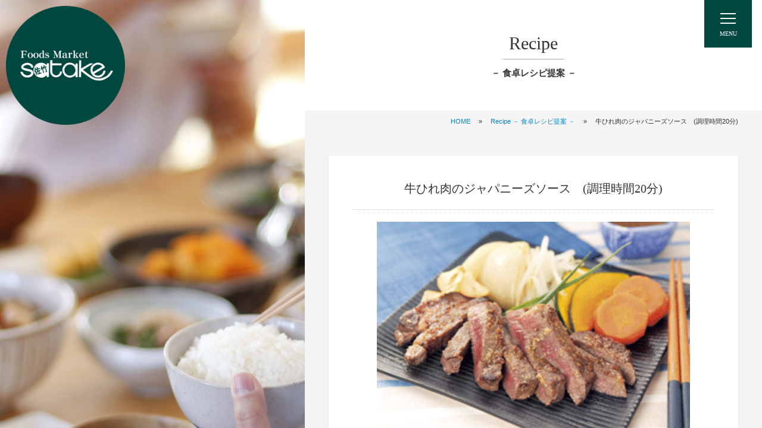

--- FILE ---
content_type: text/html
request_url: https://satake-takenoko.co.jp/recipe/detail.html?CN=264847
body_size: 4018
content:
<!DOCTYPE html>
<html lang="ja">
<head>
<!-- Google Tag Manager -->
<script>(function(w,d,s,l,i){w[l]=w[l]||[];w[l].push({'gtm.start':
new Date().getTime(),event:'gtm.js'});var f=d.getElementsByTagName(s)[0],
j=d.createElement(s),dl=l!='dataLayer'?'&l='+l:'';j.async=true;j.src=
'https://www.googletagmanager.com/gtm.js?id='+i+dl;f.parentNode.insertBefore(j,f);
})(window,document,'script','dataLayer','GTM-59FK2K57');</script>
<!-- End Google Tag Manager -->
<meta charset="utf-8">
<meta name="viewport" content="width=device-width,initial-scale=1.0,minimum-scale=1.0">
<meta name="description" content="地域密着型スーパーとして展開しているフーズマーケットサタケと業務スーパーTAKENOKO。一緒にお店を盛り上げていきませんか！" />
<meta name="keywords" content="佐竹食品,サタケ,Foods Market satake,satake,ユーアンドエス,業務スーパーTAKENOKO,TAKENOKO,大阪,北部,吹田,千里丘,茨木,八尾,アルバイト,パート,正社員,求人,採用,HOME">
<title>牛ひれ肉のジャパニーズソース　(調理時間20分)｜Recipe － 食卓レシピ提案 －｜佐竹食品株式会社</title>
<meta property="og:title" content="佐竹食品株式会社"/>
<meta property="og:description" content="地域密着型スーパーとして展開しているフーズマーケットサタケと業務スーパーTAKENOKO。一緒にお店を盛り上げていきませんか！"/>
<meta property="og:image" content="../common/images/ogp-satake.png" />
<link rel="shortcut icon" href="../common/images/favicon.ico">
<!-- common -->
<link rel="stylesheet" href="../common/css/import.css">
<link rel="stylesheet" href="../common/css/cms_paging.css">
<script src="//ajax.googleapis.com/ajax/libs/jquery/3.0.0/jquery.min.js"></script>
<script>
	window.jQuery || document.write( '<script src="../common/js/jquery-3.0.0.min.js">\x3C/script>' )
</script>
<script src="../common/js/jquery.html5.js"></script>
<script src="../common/js/jquery.cookie.js"></script>
<script src="../common/js/jquery.pagetop.js"></script>
<!-- inview -->
<script src="../common/js/jquery.inview.js"></script>
<script src="../common/js/jquery.inview.min.js"></script>
<!-- nav -->
<link rel="stylesheet" href="../common/css/nav.css">
<script src="../common/js/jquery.nav.js"></script>
<script src="../common/js/jquery.nav.min.js"></script>
<!-- page -->
<link rel="stylesheet" href="css/index.css">
</head>
<body>
<!-- Google Tag Manager (noscript) -->
<noscript><iframe src="https://www.googletagmanager.com/ns.html?id=GTM-59FK2K57"
height="0" width="0" style="display:none;visibility:hidden"></iframe></noscript>
<!-- End Google Tag Manager (noscript) -->
<p class="pagetop"><a href="#wrap"><img src="../common/images/ico_pagetop.png" width="90" height="70" alt="PAGE TOP"/></a></p>
<!-- left-box -->
<div class="split-box left-box" > 
  <!-- header -->
  <header>
    <div id="logo"><a href="../index.html"><img src="../common/images/logo.png" width="250" height="250" alt="佐竹食品株式会社"/></a></div>
  </header>
  <!-- /header --> 
</div>
<!-- /left-box --> 
<!-- right-box -->
<div class="split-box right-box"> 
  <!-- nav --><!-- #BeginLibraryItem "/Library/navi.lbi" --><div id="meanMenu">
  <nav id="gNav">
    <ul class="nav">
      <li><a href="../index.html">Toppage － トップページ －</a></li>
      <li>
        <a href="../shop/index.html">ShopInformation － 店舗情報 －<i class="fa fa-angle-down"></i></a>
        <ul class="sub-menu">
          <li><a href="../shop/satake/index.html">&raquo;&ensp;Foods Market satake</a></li>
          <li><a href="../shop/takenoko/index.html">&raquo;&ensp;業務スーパー TAKENOKO</a></li>
          <!--<li><a href="../shop/takenokoplus/index.html">&raquo;&ensp;TAKENOKO＋</a></li>-->
          <li><a href="../shop/kometomi/index.html">&raquo;&ensp;米富</a></li>
          <li><a href="../shop/pantome/index.html">&raquo;&ensp;Pan to me</a></li>
          <li><a href="https://funfitness.co.jp/" target="_blank" class="ico_link">&raquo;&ensp;ファンフィットネス</a></li>
        </ul>
      </li>
      <!--
      <li>
        <a href="../company/index.html">Company － 会社概要 －<i class="fa fa-angle-down"></i></a>
        <ul class="sub-menu">
          <li><a href="../company/satake/index.html">&raquo;&ensp;佐竹食品株式会社</a></li>
          <li><a href="../company/takenoko/index.html">&raquo;&ensp;株式会社 U＆S</a></li>
        </ul>
      </li>
      -->
      <li>
        <a href="../guide/index.html">Guide － 会社案内 －<i class="fa fa-angle-down"></i></a>
        <ul class="sub-menu">
          <li><a href="../company/index.html">Company － 会社概要 －</a></li>
          <li><a href="../philosophy/index.html">Philosophy － 企業理念  －</a></li>
          <li><a href="../vision/index.html">Vision － ビジョン －</a></li>
        </ul>
      </li>
      <li><a href="../sustainability/index.html">社会貢献 － 佐竹食品グループの取り組み －</a></li>
      <li><a href="../flyer/index.html">Flyer － Foods Market satake 最新チラシ －</a></li>
      <li><a href="../flyer/takenoko.html">TAKENOKO＋Flyer － TAKENOKO＋ 最新チラシ －</a></li>
      <li><a href="../magazine/index.html">SatakeMagazine － satake通信 －</a></li>
      <li><a href="index.html">Recipe － 食卓レシピ提案 －</a></li>
      <li><a href="../contact/index.html">Contact － お問い合わせ －</a></li>
    </ul>
    <div class="mask"></div>
  </nav>
</div><!-- #EndLibraryItem --><!-- /nav --> 
  <!-- contents_main -->
  <div id="contents_main" class="list"> 
    <!-- main -->
    <h1><span>Recipe</span><br>
      － 食卓レシピ提案 －</h1>
    <!-- /main --> 
    <!-- pan -->
    <div id="pan">
      <ul class="clearfix">
        <li><a href="../index.html">HOME</a></li>
        <li>&raquo;</li>
        <li><a href="index.html">Recipe － 食卓レシピ提案 －</a></li>
        <li>&raquo;</li>
        <li>牛ひれ肉のジャパニーズソース　(調理時間20分)</li>
      </ul>
    </div>
    <!-- /pan --> 
    <!-- anchor -->
    <!-- contents_sub -->
    <div class="contents_sub">
      <div id="area_recipe">
        <section>
          <div class="box_recipe">
              
  
  <h3>牛ひれ肉のジャパニーズソース　(調理時間20分)</h3>
  <p class="detail_image"><img src="https://camel3.com/cms/files/camel/satake/1400/u6gmM8lP.png" border="0" /></p>
  <ul id="detail">
          <li class="list-mv"><b>材料（2人分）</b><br>
        ●牛ひれ肉　2枚<br />
●オリーブオイル　大さじ1<br />
●にんにく（スライス）　2かけ<br />
●玉ねぎ、もやし、にんじん、かぼちゃなど　適量<br />
●塩･コショウ　少々<br />
●A　・しょうゆ　大さじ3　　・みりん　大さじ1　<br />
・レモン汁　大さじ1　　・すり白ごま　小さじ2　　・おろしわさび　小さじ2　
      </li>
        
                      <li class="list-mv"><b>1</b><br>
          <p class="txt">①　牛ひれ肉は、軽く塩・コショウする。</p>                  </li>
                        <li class="list-mv"><b>2</b><br>
          <p class="txt">②　野菜はたべやすく切り、蒸すかサッとボイルし、塩・コショウする。</p>                  </li>
                        <li class="list-mv"><b>3</b><br>
          <p class="txt">③　フライパンにオリーブオイルとにんにくを入れて温め、にんにくは香りが出てきたら取り出し、①の肉を入れてお好みの焼き具合に焼く。</p>                  </li>
                        <li class="list-mv"><b>4</b><br>
          <p class="txt">④　Aを混ぜ合わせてソースを作り、大さじ1を③に入れて絡める。</p>                  </li>
                        <li class="list-mv"><b>5</b><br>
          <p class="txt">⑤　器に肉と野菜を盛りつけ、残りのソースを添える。<br />
<br />
【ワンポイント】<br />
たれを少し絡めて焼くと肉に味がなじみます。残りはいただくときにかけて塩分を控えめに。<br />
ひれ肉と和風ソースでヘルシーなステーキ。野菜も蒸すかボイルして、カロリーを抑えます。</p>                  </li>
                                                              </ul>
<h3>他のレシピを確認する</h3>
            
  <ul class="clearfix">
          <li class="list-mv">
                <a href="detail.html?CN=418826"><img src="https://camel3.com/cms/files/camel/satake/1400/6raLv8mj.jpg" border="0" /></a>
      </li>
          <li class="list-mv">
                <a href="detail.html?CN=418825"><img src="https://camel3.com/cms/files/camel/satake/1400/Uik5Crn7.jpg" border="0" /></a>
      </li>
          <li class="list-mv">
                <a href="detail.html?CN=418824"><img src="https://camel3.com/cms/files/camel/satake/1400/JH6TLRIa.jpg" border="0" /></a>
      </li>
          <li class="list-mv">
                <a href="detail.html?CN=418823"><img src="https://camel3.com/cms/files/camel/satake/1400/U2OVtHqZ.jpg" border="0" /></a>
      </li>
          <li class="list-mv">
                <a href="detail.html?CN=418819"><img src="https://camel3.com/cms/files/camel/satake/1400/8sLyJU3m.jpg" border="0" /></a>
      </li>
          <li class="list-mv">
                <a href="detail.html?CN=418817"><img src="https://camel3.com/cms/files/camel/satake/1400/kYHs7BQL.jpg" border="0" /></a>
      </li>
          <li class="list-mv">
                <a href="detail.html?CN=417057"><img src="https://camel3.com/cms/files/camel/satake/1400/o3qvQ3zC.jpg" border="0" /></a>
      </li>
          <li class="list-mv">
                <a href="detail.html?CN=417056"><img src="https://camel3.com/cms/files/camel/satake/1400/BOVJiz1I.jpg" border="0" /></a>
      </li>
      </ul>
          </div>
          <p class="btn"><a href="index.html">一覧に戻る</a></p>
        </section>
      </div>
    </div>
    <!-- /contents_sub --> 
  </div>
  <!-- /contents_main --> 
  <!-- footer --><!-- #BeginLibraryItem "/Library/footer.lbi" --><footer>
  <div id="area_sub">
    <nav>
      <ul class="clearfix">
        <li>｜<a href="../article/index.html">店舗物件情報</a></li>
        <li>｜<a href="../members/index.html">メンバーズ</a></li>
        <li>｜<a href="../privacy/index.html">プライバシーポリシー</a></li>
        <li>｜<a href="../access/index.html">アクセス</a></li>
        <li>｜<a href="../sitemap/index.html">サイトマップ</a></li>
        <li>｜<a href="../contact/index.html">お問い合わせ</a>｜</li>
      </ul>
    </nav>
  </div>
  <div id="area_outline" class="clearfix">
    <div id="box_outline">
      <p id="logo_sub"><a href="../index.html"><img src="../common/images/logo_sub.gif" width="155" height="55" alt="佐竹食品株式会社"/></a></p>
      <p id="address">佐竹食品株式会社<br>
        〒564-0027 大阪府吹田市朝日町14-19（書類郵送先）<br>
        TEL：06-6381-4550　FAX：06-6319-4000</p>
    </div>
  </div>
  <p id="area_copyright">© 2019 Foods Market satake. All rights reserved.</p>
</footer>
<!-- #EndLibraryItem --><!-- /footer --> 
</div>
<!-- /right-box -->
</body>
</html>

--- FILE ---
content_type: text/css
request_url: https://satake-takenoko.co.jp/common/css/import.css
body_size: 107
content:
@charset "shift-jis";
@import url("reset.css");
@import url("default.css");
@import url("layout.css");


--- FILE ---
content_type: text/css
request_url: https://satake-takenoko.co.jp/common/css/cms_paging.css
body_size: 1347
content:
.camel_paging_sp{
	position: relative;
	overflow: hidden;
}
.camel_paging_sp ul{
	position: relative;
	left: 50%;
	float: left;
	margin:5px 0;
	padding:0 !important;
	list-style:none;
	border: none !important;
}
.camel_paging_sp ul li{
	position: relative;
	width: auto !important;
	height: auto !important;
	left: -50%;
	float:left !important;
	margin:0 1px !important;
	padding:0 !important;
	text-align:center;
}
.camel_paging_sp ul li a{
	display:block;
	text-decoration:none;
	cursor:pointer;
}

.camel_paging_sp ul li.nolink,
.camel_paging_sp ul li.active,
.camel_paging_sp ul li a{
	padding:12px 0 !important;
	width:28px !important;
	font-size:12px;
	line-height: normal;
}

.camel_paging_sp ul li{
	border:1px solid #ccc !important;
	background:#FFFFFF;
	color:#999;
}
.camel_paging_sp ul li.nolink{
	background:#ddd;
}
.camel_paging_sp ul li.active{
	background:#FFFFCC;
	font-weight:bold;
}
.camel_paging_sp ul li a,
.camel_paging_sp ul li a:link,
.camel_paging_sp ul li a:visited,
.camel_paging_sp ul li a:hover{
	color:#999;
}


/* For modern browsers */
.camel_paging_sp ul:before,
.camel_paging_sp ul:after {
  content:"";
  display:table;
}

.camel_paging_sp ul:after {
  clear:both;
}

/* For IE 6/7 (trigger hasLayout) */
.camel_paging_sp ul {
  zoom:1;
}


--- FILE ---
content_type: text/css
request_url: https://satake-takenoko.co.jp/common/css/nav.css
body_size: 7018
content:
@charset "utf-8";
/* CSS Document */

/* -------------------------------------------------

nav

------------------------------------------------- */

/*
.fixed {
  position: fixed;
  width: 100%;
  height: 100%;
  z-index: 1;
}
*/
#header .mask {
  background: rgba(22,34,42,.4);
  top: 80px;
  left: 0;
  z-index: 1;
  position: absolute;
  width: 100%;
  height: 100vh;
  opacity: 1;
  display: none;
}
a.meanmenu-reveal {
  display: none;
}
.mean-container .mean-bar {
  width: 100%;
  position: fixed;
  background: none;
  min-height: 50px;
  z-index: 99997;
  top: 0;
  left: 0;
}
.meanmenu-reveal-btn {
  position: absolute;
  display: block;
  z-index: 100000;
  box-sizing: border-box;
  width: 80px;
  height: 80px;
  top: 0;
  right: 17px;
  background: #00473F;
}
@media screen and (max-width:1000px) {
    .meanmenu-reveal-btn {
      right: 0px;
    }
}
@media screen and (max-width:600px) {
    .meanmenu-reveal-btn {
      width: 50px;
      height: 50px;
      right: 0px;
    }
}
.meanmenu-reveal {
  width: 26px;
  height: 20px;
  margin: 22px 0px 0px 27px;
  display: block !important;
  position: relative;
}
@media screen and (max-width:600px) {
    .meanmenu-reveal {
      margin: 9px 0px 0px 12px;
    }
}
.meanmenu-reveal:after {
  content: "MENU";
  position: absolute;
  bottom: -20px;
  color: #FFFFFF;
  font-size: 10px;
  width: 60px;
  left: -17px;
  text-align: center;
  display: block;
  font-family: serif;
}
.meanmenu-reveal.meanclose:after {
  content: "CLOSE";
}
.meanmenu-reveal span {
  display: inline-block;
  transition: all .4s;
  box-sizing: border-box;
  position: absolute;
  left: 0;
  width: 100%;
  height: 2px;
  margin: 0 auto;
}
.meanmenu-reveal span:nth-of-type(1) {
  top: 0;
  background: #FFFFFF;
}
.meanmenu-reveal span:nth-of-type(2) {
  top: 8px;
  background: #FFFFFF;
}
.meanmenu-reveal span:nth-of-type(3) {
  top: 16px;
  background: #FFFFFF;
}
.meanmenu-reveal span:nth-of-type(1) {
  -webkit-animation: menu-ber01 .75s forwards;
  animation: menu-ber01 .75s forwards;
}
.meanmenu-reveal span:nth-of-type(2) {
  transition: all .25s .25s;
  opacity: 1;
}
.meanmenu-reveal span:nth-of-type(3) {
  -webkit-animation: menu-ber02 .75s forwards;
  animation: menu-ber02 .75s forwards;
}
.meanclose span:nth-of-type(1) {
  -webkit-animation: active-menu-ber01 .75s forwards;
  animation: active-menu-ber01 .75s forwards;
  top: -2px;
}
.meanclose span:nth-of-type(2) {
  opacity: 0;
}
.meanclose span:nth-of-type(3) {
  -webkit-animation: active-menu-ber03 .75s forwards;
  animation: active-menu-ber03 .75s forwards;
}
 @-webkit-keyframes menu-ber01 {
     0% {
     -webkit-transform: translateY(8px) rotate(45deg);
    }
     50% {
     -webkit-transform: translateY(8px) rotate(0);
    }
     100% {
     -webkit-transform: translateY(0) rotate(0);
    }
}
 @keyframes menu-ber01 {
     0% {
     transform: translateY(8px) rotate(45deg);
    }
     50% {
     transform: translateY(8px) rotate(0);
    }
     100% {
     transform: translateY(0) rotate(0);
    }
}
 @-webkit-keyframes menu-ber02 {
     0% {
     -webkit-transform: translateY(-8px) rotate(-45deg);
    }
     50% {
     -webkit-transform: translateY(-8px) rotate(0);
    }
     100% {
     -webkit-transform: translateY(0) rotate(0);
    }
}
 @keyframes menu-ber02 {
     0% {
     transform: translateY(-8px) rotate(-45deg);
    }
     50% {
     transform: translateY(-8px) rotate(0);
    }
     100% {
     transform: translateY(0) rotate(0);
    }
}
 @-webkit-keyframes active-menu-ber01 {
     0% {
     -webkit-transform: translateY(0) rotate(0);
    }
     50% {
     -webkit-transform: translateY(10px) rotate(0);
    }
     100% {
     -webkit-transform: translateY(10px) rotate(45deg);
    }
}
 @keyframes active-menu-ber01 {
     0% {
     transform: translateY(0) rotate(0);
    }
     50% {
     transform: translateY(10px) rotate(0);
    }
     100% {
     transform: translateY(10px) rotate(45deg);
    }
}
 @-webkit-keyframes active-menu-ber03 {
     0% {
     -webkit-transform: translateY(0) rotate(0);
    }
     50% {
     -webkit-transform: translateY(-8px) rotate(0);
    }
     100% {
     -webkit-transform: translateY(-8px) rotate(-45deg);
    }
}
 @keyframes active-menu-ber03 {
     0% {
     transform: translateY(0) rotate(0);
    }
     50% {
     transform: translateY(-8px) rotate(0);
    }
     100% {
     transform: translateY(-8px) rotate(-45deg);
    }
}
.mean-container .mean-nav {
  width: 100%;
  margin-top: 0px;/*60px*/
  max-height: 100vh;
  overflow-y: auto;
  z-index: 99999;
}
.mean-container .mean-nav ul {
  padding: 0;
  margin: 0;
  width: 100%;
  list-style-type: none;
  overflow-y: auto;/*overflow-y: scroll;*/
  -webkit-overflow-scrolling: touch;
  position: relative;
  z-index: 99999;
  max-height: 100vh;
  max-height: calc(100vh - 60px);
  background: #00473F;
  background-color: rgba(0,71,63,0.95);
}
.mean-container .mean-nav ul ul {
  padding-bottom: 0;
  margin-bottom: 0;
}
.mean-container .mean-nav ul li {
  position: relative;
  width: 100%;
  box-sizing: border-box;
  border-top: 1px solid #003932;
  border-bottom: 1px solid #1A5A53;
}
.mean-container .mean-nav ul li a, .mean-container .mean-nav ul li span.pre {
  display: block;
  width: 100%;
  padding: 1.5em 1em;
  margin: 0;
  text-align: center;
  text-decoration: none;
  text-transform: uppercase;
  color: #FFFFFF;
  box-sizing: border-box;
}
.mean-container .mean-nav ul li li a {
  width: 100%;
  padding: 1em 1em 1em 1em;/*padding: 1em 10%;*/
  text-shadow: none !important;
  visibility: visible;
}
.mean-container .mean-nav ul li.mean-last a {
  border-bottom: none;
  margin-bottom: 0;
}
.mean-container .mean-nav ul li li li a {
  width: 70%;
  padding: 1em 15%;
}
.mean-container .mean-nav ul li li li li a {
  width: 60%;
  padding: 1em 20%;
}
.mean-container .mean-nav ul li li li li li a {
  width: 50%;
  padding: 1em 25%;
}
.mean-container .mean-nav ul li a:hover {
  background: #252525;
  background: rgba(255,255,255,0.1);
}
.mean-container .mean-nav ul li a.mean-expand {
  /*margin-top:1px;*/
  width: 60px;
  text-align: center;
  position: absolute;
  right: 0;
  top: 0;
  z-index: 2;
  padding: 20px;
  font-size: 24px;
  color: #FFFFFF;
}
.mean-container .mean-nav ul li a.mean-expand:hover {
  background: #CCCCCC;
  color: #FFFFFF;
}
.mean-container .mean-push {
  float: left;
  width: 100%;
  padding: 0;
  margin: 0;
  clear: both;
}
.mean-nav .wrapper {
  width: 100%;
  padding: 0;
  margin: 0;
}
.mean-container .mean-bar, .mean-container .mean-bar * {
  -webkit-box-sizing: content-box;
  -moz-box-sizing: content-box;
  box-sizing: content-box;
}
.mean-remove {
  display: none !important;
}


--- FILE ---
content_type: text/css
request_url: https://satake-takenoko.co.jp/recipe/css/index.css
body_size: 3510
content:
@charset "utf-8";
/* CSS Document */

/* -------------------------------------------------

css

------------------------------------------------- */

.left-box {
  background: url(../images/main.jpg) center;
}

@media screen and (max-width:1000px) {
    .left-box {
      background-size: 250%;
    }
}
@media screen and (max-width:600px) {
}

/* Recipe － 食卓レシピ提案 －
------------------------------------------------- */
#area_recipe {
  max-width: 1500px;
  margin: 0 auto;
}
#area_recipe section {
  padding-bottom: 20px;
}
#area_recipe form {
  margin: 20px auto;
  text-align: center;
}
#area_recipe form select {
  width: 200px;
  margin: 0 20px 0 0;
  padding: 5px;
  border: 1px solid #CCCCCC;
}
.box_recipe {
  padding: 40px;
  box-shadow: 0px 2px 2px rgba(0,0,0,0.1);
  background: #FFFFFF;
}
.box_recipe ul {
  border-top: 1px dotted #CCCCCC;
  margin: 0 0 33px;
}
.box_recipe ul li {
  width: calc(33% - 20px);
  height: 250px;
  margin: 20px 10px 0;
  text-align: center;
  overflow: hidden;
  display: block;
  float: left;
  background: #FAFAFA;
}
.box_recipe ul li img {
  width: auto;
  height: 100%;
  /*webkit-transform: scale(1);*/
  /*transform: scale(1);*/
  -webkit-transition: .5s ease-in-out;
  transition: .5s ease-in-out;
}
.box_recipe ul li a:hover img {
  -webkit-transform: scale(1.25);
  transform: scale(1.25);
  opacity: 1;
  filter: alpha(opacity=100 style=0);
  -moz-opacity: 1;
}
.box_recipe ul li span img {
  width: 80px;
  height: 25px;
  padding: 10px 0 0;
  position: absolute;
}
@media screen and (max-width:1400px) {
    .box_recipe ul {
      text-align: center;
    }
    .box_recipe ul li {
      width: calc(33% - 20px);
      height: 150px;
    }
}
@media screen and (max-width:1000px) {
    .box_recipe ul {
      text-align: center;
    }
    .box_recipe ul li {
      width: calc(33% - 20px);
      height: 150px;
    }
}
@media screen and (max-width:600px) {
    .box_recipe {
      margin: 20px 0 0;
      padding: 20px;
    }
    .box_recipe ul {
      padding: 0px;
    }
    .box_recipe ul li {
      width: calc(33% - 20px);
      height: 100px;
    }
}
@media screen and (max-width:400px) {
    .box_recipe ul li {
      width: calc(50% - 20px);
      height: 100px;
    }
}

/* Recipe Detail － 食卓レシピ提案詳細 －
------------------------------------------------- */
.box_recipe h3 {
  border-bottom: 1px dotted #CCCCCC;
}
.box_recipe .detail_image {
  padding: 20px 0;
  text-align: center;
}
.box_recipe .detail_image img {
  width: auto;
  height: 350px;
}
.box_recipe ul#detail {
  border-top: 1px dotted #CCCCCC;
}
.box_recipe ul#detail li {
  width: auto;
  height: auto;
  margin: 20px 10px 0;
  padding: 0 0 20px;
  text-align: center;
  overflow: hidden;
  border: none;
  display: block;
  float: none;
}
.box_recipe ul#detail li b {
  padding: 5px 0;
  color: #FFFFFF;
  text-align: center;
  background: #00473F;
  display: block;
}
.box_recipe ul#detail li .txt {
  padding: 0 20px;
}
.box_recipe ul#detail li .img {
  margin: 20px auto 0;
}
.box_recipe ul#detail li .img img {
  width: auto;
  height: 350px;
}

@media screen and (max-width:1000px) {
}
@media screen and (max-width:600px) {
    .box_recipe .detail_image img {
      width: 100%;
      height: auto;
    }
    .box_recipe ul#detail li {
      text-align: left;
    }
}

--- FILE ---
content_type: text/css
request_url: https://satake-takenoko.co.jp/common/css/reset.css
body_size: 1720
content:
@charset "utf-8";
/* CSS Document */

/* -------------------------------------------------

Reset.css

------------------------------------------------- */

html, body, div, p, span, address, h1, h2, h3, h4, h5, h6, header, hgroup, footer, section, article, aside, nav, figure, figcaption {
  margin: 0;
  padding: 0;
  font-style: normal;
  font-weight: normal;
}
ul, ol, li, dl, dt, dd {
  margin: 0;
  padding: 0;
  font-style: normal;
  font-weight: normal;
  list-style: none;
}
body {
  color: #333333;
  font-size: 13px;
  font-family: "ヒラギノ角ゴ Pro", "Hiragino Kaku Gothic Pro", "メイリオ", "Meiryo", sans-serif;
  -webkit-text-size-adjust: 100%;
  background: #F4F4F4;
}
table {
  border-collapse: collapse;
  border-spacing: 0;
}
img {
  vertical-align: bottom;
}

/* Clearfix
------------------------------------------------- */
.clearfix:after {
  content: ".";
  display: block;
  height: 0;
  clear: both;
  visibility: hidden;
}
.clearfix {
  display: inline-table;
}
/* Hides from IE-mac \*/
* html .clearfix {
  height: 1%;
}
.clearfix {
  display: block;
}

/* End hide from IE-mac */

/* PC
------------------------------------------------- */
@media screen and (max-width:1000px) {
    .pc {
      display: none;
    } /* PCに表示するSPに表示しない */
    div, p, span, address, header, hgroup, footer, section, article, aside, nav, ul, ol, li, dl, dt, dd, figure, figcaption {
      box-sizing: border-box;
    }
}

/* SP
------------------------------------------------- */
@media screen and (min-width:1001px) {
    .sp {
      display: none;
    } /* PCに表示しないSPに表示する */
}


--- FILE ---
content_type: text/css
request_url: https://satake-takenoko.co.jp/common/css/default.css
body_size: 3035
content:
@charset "UTF-8";
/****************************************

Base

*****************************************/

table, th, td, img {
  border: none;
}
a:link {
  color: #0088c8;
  text-decoration: none;
}
a:visited {
  color: #0088c8;
  text-decoration: none;
}
a:hover {
  color: #0088c8;
  text-decoration: none;
}
a:active {
  color: #0088c8;
  text-decoration: none;
}
a:hover {
  opacity: 0.8;
  filter: alpha(opacity=80 style=0);
  -moz-opacity: 0.8;
}
a:hover img {
  opacity: 0.8;
  filter: alpha(opacity=80 style=0);
  -moz-opacity: 0.8;
}

/****************************************

Clearfix

*****************************************/

.clearfix:after {
  visibility: hidden;
  display: block;
  font-size: 0;
  content: " ";
  clear: both;
  height: 0;
}
/* clearfix for ie7 */
.clearfix {
  display: inline-block;
}
.clearfix {
  display: block;
}

/****************************************

margin

*****************************************/

/*-----------------------------------
margin-top
-----------------------------------*/
.mt10 {
  margin-top: 10px;
}
.mt15 {
  margin-top: 15px;
}
.mt20 {
  margin-top: 20px;
}
/*-----------------------------------
margin-left
-----------------------------------*/
.ml10 {
  margin-left: 10px;
}
.ml15 {
  margin-left: 15px;
}
.ml20 {
  margin-left: 20px;
}
/*-----------------------------------
margin-right
-----------------------------------*/
.mr10 {
  margin-right: 10px;
}
.mr15 {
  margin-right: 15px;
}
.mr20 {
  margin-right: 20px;
}
/*-----------------------------------
margin-bottom
-----------------------------------*/
.mb10 {
  margin-bottom: 10px;
}
.mb15 {
  margin-bottom: 15px;
}
.mb20 {
  margin-bottom: 20px;
}

/****************************************

padding

*****************************************/

/*-----------------------------------
padding-top
-----------------------------------*/
.top10 {
  padding-top: 10px;
}
.top20 {
  padding-top: 20px;
}
.top30 {
  padding-top: 30px;
}
.top40 {
  padding-top: 40px;
}
.top50 {
  padding-top: 50px;
}
/*-----------------------------------
padding-bottom
-----------------------------------*/
.bottom10 {
  padding-bottom: 10px;
}
.bottom20 {
  padding-bottom: 20px;
}
.bottom30 {
  padding-bottom: 30px;
}
.bottom40 {
  padding-bottom: 40px;
}
.bottom50 {
  padding-bottom: 50px;
}
/*-----------------------------------
padding-right
-----------------------------------*/
.right10 {
  padding-right: 10px;
}
.right20 {
  padding-right: 20px;
}
.right30 {
  padding-right: 30px;
}
.right40 {
  padding-right: 40px;
}
.right50 {
  padding-right: 50px;
}
/*-----------------------------------
padding-left
-----------------------------------*/
.left10 {
  padding-left: 10px;
}
.left20 {
  padding-left: 20px;
}
.left30 {
  padding-left: 30px;
}
.left40 {
  padding-left: 40px;
}
.left50 {
  padding-left: 50px;
}


--- FILE ---
content_type: text/css
request_url: https://satake-takenoko.co.jp/common/css/layout.css
body_size: 7723
content:
@charset "utf-8";
/* CSS Document */

.split-box {
  position: absolute;
  width: 50%;
  height: 100%;
}
.left-box {
  width: 40%;
  left: 0;
}
.right-box {
  width: 60%;
  right: 0;
  overflow-y: auto;
}

@media screen and (max-width:1000px) {
    .split-box {
      position: relative;
      width: 100%;
      height: auto;
    }
    .left-box {
      width: 100%;
    }
    .right-box {
      width: 100%;
      overflow-y: hidden;
    }
}
@media screen and (max-width:600px) {
}

.mail {
  margin-top: 6px;
  display: block;
}

/* -------------------------------------------------

header

------------------------------------------------- */

header #logo {
  padding: 10px 0 0 10px;
}
header #logo img {
  width: 200px;
  height: 200px;
}

@media screen and (max-width:1000px) {
    header #logo {
      padding: 10px 0 10px 10px;
    }
    header #logo img {
      width: 150px;
      height: 150px;
    }
}
@media screen and (max-width:600px) {
    header #logo {
      padding: 5px 0 5px 5px;
    }
    header #logo img {
      width: 100px;
      height: 100px;
    }
}

/* -------------------------------------------------

contents_main

------------------------------------------------- */

#contents_main {
  width: 100%;
}
#contents_main h1 {
  width: 100%;
  padding: 50px 0 40px;
  color: #333333;
  font-size: 15px;
  font-weight: bold;
  font-family: 游明朝, "Yu Mincho", YuMincho, "Hiragino Mincho ProN", "Hiragino Mincho Pro", HGS明朝E, メイリオ, Meiryo, serif;
  text-align: center;
  line-height: 3em;
  background: #FFFFFF;
}
#contents_main h1 span {
  padding: 0 10px 10px;
  color: #333333;
  font-size: 30px;
  font-family: Georgia, 游明朝, "Yu Mincho", YuMincho, "Hiragino Mincho ProN", HGS明朝E, メイリオ, Meiryo, serif;
  border-bottom: 1px solid #AAAAAA;
}
#contents_main h2 {
  max-width: 1500px;
  color: #333333;
  font-size: 15px;
  font-weight: bold;
  font-family: 游明朝, "Yu Mincho", YuMincho, "Hiragino Mincho ProN", "Hiragino Mincho Pro", HGS明朝E, メイリオ, Meiryo, serif;
  line-height: 2.5em;
}
#contents_main h2 span {
  padding: 0 10px 0 0;
  color: #333333;
  font-size: 20px;
  font-family: Georgia, 游明朝, "Yu Mincho", YuMincho, "Hiragino Mincho ProN", HGS明朝E, メイリオ, Meiryo, serif;
}
#contents_main h3 {
  max-width: 1500px;
  padding: 0 0 20px;
  color: #333333;
  font-size: 20px;  
  text-align: center;
  line-height: 1.5em;
  font-family: Georgia, 游明朝, "Yu Mincho", YuMincho, "Hiragino Mincho ProN", HGS明朝E, メイリオ, Meiryo, serif;
}
#contents_main h3 span {
  color: #333333;
  font-size: 13px;
  font-family: "ヒラギノ角ゴ Pro", "Hiragino Kaku Gothic Pro", "メイリオ", "Meiryo", sans-serif;
}
.contents_sub {
  width: 100%;
}
.contents_sub section {
  padding: 40px;
}
.contents_sub .btn a {
  width: 80%;
  margin: 40px auto 0;
  padding: 10px;
  color: #FFFFFF;
  text-align: center;
  border-radius: 30px;        /* CSS3草案 */
  -webkit-border-radius: 30px;    /* Safari,Google Chrome用 */
  -moz-border-radius: 30px;   /* Firefox用 */
  background: #336699;
  display: block;
}
.contents_sub .orange a {
  background: #FF8800!important;
}
.contents_sub .ico_pdf {
  width: 100%;
  padding: 0 0 0 30px;
  background: url(../images/ico_pdf.png) no-repeat left;
}
.contents_sub .ico_download {
  width: 100%;
  padding: 0 0 0 22px;
  background: url(../images/ico_download.png) no-repeat left;
}
.ico_link {
  width: 100%;
  padding: 0 0 0 22px;
  background: url(../images/ico_link.png) no-repeat;
  background-size: 15px;
  background-position: top 22px right 0;
}

@media screen and (max-width:1000px) {
}
@media screen and (max-width:600px) {
  .contents_sub section {
    padding: 20px;
  }
  .ico_link {
    padding-right: 20px !important;
    background-position: top 10px right 0;
  }
}

/*  anchor
------------------------------------------------- */
#anchor {
  max-width: 1500px;
  margin: 0 auto;
}
#anchor ul {
  margin: 0 40px;
  padding: 0 0 20px;
  text-align: center;
  background: #333333;
}
#anchor ul li {  
  display: inline-table;
  display: inline-flex;
}
#anchor ul li a {
  padding: 20px 20px 0 20px;
  color: #FFFFFF;
  display: block;
}

@media screen and (max-width:1000px) {
}
@media screen and (max-width:600px) {
    #anchor {
      margin: 0 20px;
    }
    #anchor ul {
      margin: 0 0px;
      padding: 0 0 10px;
    }
    #anchor ul li a {
      padding: 10px 10px 0 10px;
    }
}

/* -------------------------------------------------

footer

------------------------------------------------- */

footer {
  width: 100%;
}
footer #area_sub {
  padding: 15px 0;
  color: #FFFFFF;
  text-align: center;
  background: #333333;
}
footer #area_sub nav ul li {
  display: inline-block;
}
footer #area_sub nav ul li a {
  color: #FFFFFF;
}
footer #area_outline {
  padding: 40px;
  background: #00473F;
}
footer #area_outline #box_outline {
  max-width: 1500px;
  margin: 0 auto;
}
footer #area_outline #logo_sub {
  float: left;
}
footer #area_outline #address {
  color: #FFFFFF;
  float: right;
}
footer #area_copyright {
  padding: 15px 0;
  color: #FFFFFF;
  font-size: 11px;
  text-align: center;
  background: #333333;
}

@media screen and (max-width:1000px) {
}
@media screen and (max-width:600px) {
    footer #area_outline {
      padding: 20px;
    }
    footer #area_outline #logo_sub {
      float: none;
    }
    footer #area_outline #address {
      float: none;
    }
}

/* -------------------------------------------------

pan

------------------------------------------------- */

#pan {
  max-width: 1500px;
  margin: 10px auto;
}
#pan ul {
  margin: 0 40px;
  text-align: right;
}
#pan ul li {
  font-size: 11px;
  display: inline-block;
}
#pan ul li:nth-child(even) {
  margin: 0 10px;
}

@media screen and (max-width:1000px) {
}
@media screen and (max-width:600px) {
    #pan ul {
      margin: 10px 20px;
    }
}

/* -------------------------------------------------

page-top 

------------------------------------------------- */

/* PC */
@media screen and (min-width:1000px) {
    .pagetop {
      width: 80px;
      height: 80px;
      right: 0px;
      bottom: 0px;
      position: fixed;
      display: none;
      z-index: 999;
    }
    .pagetop a {
      color: #FFFFFF;
      display: block;
      opacity: 0.95;
      filter: alpha(opacity=95 style=0);
      -moz-opacity: 0.95
    }
    .pagetop a:hover {
      display: block;
    }
}

/* SP */
@media screen and (max-width:1000px) {
    .pagetop {
      width: 50px;
      right: 0px;
      bottom: 0px;
      position: fixed;
      display: none;
      z-index: 10;
    }
    .pagetop img {
      width: 100%;
      height: auto;
    }
    .pagetop a {
      color: #FFFFFF;
      display: block;
      opacity: 0.95;
      filter: alpha(opacity=95 style=0);
      -moz-opacity: 0.95
    }
    .pagetop a:hover {
      display: block;
    }
}

/* -------------------------------------------------

inview

------------------------------------------------- */

.list{
	overflow: hidden;
}
.list li{
	transition: .8s;
}
.list-mv{
	opacity: 0;
	transform: translate(0,60px); 
	-webkit-transform: translate(0,60px); 
}
.mv{
	opacity: 1.0;
	transform: translate(0,0); 
	-webkit-transform: translate(0,0);
}

@media screen and (max-width:1000px) {
}
@media screen and (max-width:600px) {
}
